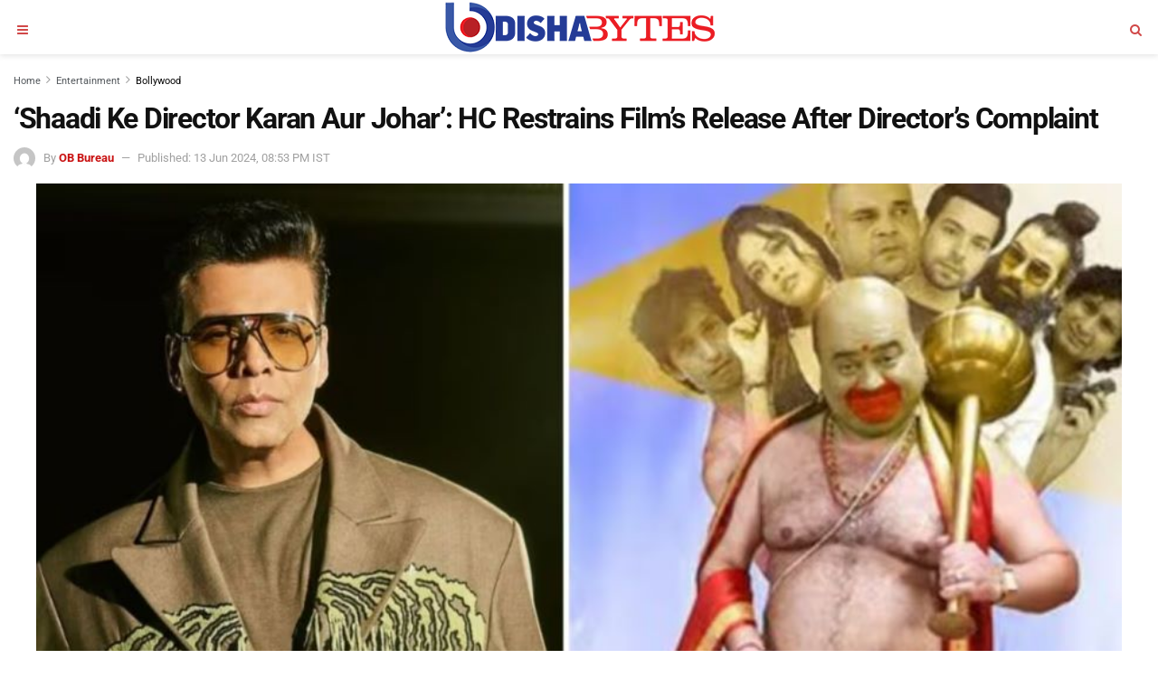

--- FILE ---
content_type: text/html; charset=utf-8
request_url: https://odishabytes.com/shaadi-ke-director-karan-aur-johar-hc-restrains-films-release-after-directors-complaint/amp/
body_size: 14084
content:
<!DOCTYPE html>
<html amp lang="en-US" data-amp-auto-lightbox-disable transformed="self;v=1" i-amphtml-layout="" i-amphtml-no-boilerplate="">
<head><meta charset="utf-8"><meta name="viewport" content="width=device-width,minimum-scale=1"><link rel="preconnect" href="https://cdn.ampproject.org"><style amp-runtime="" i-amphtml-version="012512221826001">html{overflow-x:hidden!important}html.i-amphtml-fie{height:100%!important;width:100%!important}html:not([amp4ads]),html:not([amp4ads]) body{height:auto!important}html:not([amp4ads]) body{margin:0!important}body{-webkit-text-size-adjust:100%;-moz-text-size-adjust:100%;-ms-text-size-adjust:100%;text-size-adjust:100%}html.i-amphtml-singledoc.i-amphtml-embedded{-ms-touch-action:pan-y pinch-zoom;touch-action:pan-y pinch-zoom}html.i-amphtml-fie>body,html.i-amphtml-singledoc>body{overflow:visible!important}html.i-amphtml-fie:not(.i-amphtml-inabox)>body,html.i-amphtml-singledoc:not(.i-amphtml-inabox)>body{position:relative!important}html.i-amphtml-ios-embed-legacy>body{overflow-x:hidden!important;overflow-y:auto!important;position:absolute!important}html.i-amphtml-ios-embed{overflow-y:auto!important;position:static}#i-amphtml-wrapper{overflow-x:hidden!important;overflow-y:auto!important;position:absolute!important;top:0!important;left:0!important;right:0!important;bottom:0!important;margin:0!important;display:block!important}html.i-amphtml-ios-embed.i-amphtml-ios-overscroll,html.i-amphtml-ios-embed.i-amphtml-ios-overscroll>#i-amphtml-wrapper{-webkit-overflow-scrolling:touch!important}#i-amphtml-wrapper>body{position:relative!important;border-top:1px solid transparent!important}#i-amphtml-wrapper+body{visibility:visible}#i-amphtml-wrapper+body .i-amphtml-lightbox-element,#i-amphtml-wrapper+body[i-amphtml-lightbox]{visibility:hidden}#i-amphtml-wrapper+body[i-amphtml-lightbox] .i-amphtml-lightbox-element{visibility:visible}#i-amphtml-wrapper.i-amphtml-scroll-disabled,.i-amphtml-scroll-disabled{overflow-x:hidden!important;overflow-y:hidden!important}amp-instagram{padding:54px 0px 0px!important;background-color:#fff}amp-iframe iframe{box-sizing:border-box!important}[amp-access][amp-access-hide]{display:none}[subscriptions-dialog],body:not(.i-amphtml-subs-ready) [subscriptions-action],body:not(.i-amphtml-subs-ready) [subscriptions-section]{display:none!important}amp-experiment,amp-live-list>[update]{display:none}amp-list[resizable-children]>.i-amphtml-loading-container.amp-hidden{display:none!important}amp-list [fetch-error],amp-list[load-more] [load-more-button],amp-list[load-more] [load-more-end],amp-list[load-more] [load-more-failed],amp-list[load-more] [load-more-loading]{display:none}amp-list[diffable] div[role=list]{display:block}amp-story-page,amp-story[standalone]{min-height:1px!important;display:block!important;height:100%!important;margin:0!important;padding:0!important;overflow:hidden!important;width:100%!important}amp-story[standalone]{background-color:#000!important;position:relative!important}amp-story-page{background-color:#757575}amp-story .amp-active>div,amp-story .i-amphtml-loader-background{display:none!important}amp-story-page:not(:first-of-type):not([distance]):not([active]){transform:translateY(1000vh)!important}amp-autocomplete{position:relative!important;display:inline-block!important}amp-autocomplete>input,amp-autocomplete>textarea{padding:0.5rem;border:1px solid rgba(0,0,0,.33)}.i-amphtml-autocomplete-results,amp-autocomplete>input,amp-autocomplete>textarea{font-size:1rem;line-height:1.5rem}[amp-fx^=fly-in]{visibility:hidden}amp-script[nodom],amp-script[sandboxed]{position:fixed!important;top:0!important;width:1px!important;height:1px!important;overflow:hidden!important;visibility:hidden}
/*# sourceURL=/css/ampdoc.css*/[hidden]{display:none!important}.i-amphtml-element{display:inline-block}.i-amphtml-blurry-placeholder{transition:opacity 0.3s cubic-bezier(0.0,0.0,0.2,1)!important;pointer-events:none}[layout=nodisplay]:not(.i-amphtml-element){display:none!important}.i-amphtml-layout-fixed,[layout=fixed][width][height]:not(.i-amphtml-layout-fixed){display:inline-block;position:relative}.i-amphtml-layout-responsive,[layout=responsive][width][height]:not(.i-amphtml-layout-responsive),[width][height][heights]:not([layout]):not(.i-amphtml-layout-responsive),[width][height][sizes]:not(img):not([layout]):not(.i-amphtml-layout-responsive){display:block;position:relative}.i-amphtml-layout-intrinsic,[layout=intrinsic][width][height]:not(.i-amphtml-layout-intrinsic){display:inline-block;position:relative;max-width:100%}.i-amphtml-layout-intrinsic .i-amphtml-sizer{max-width:100%}.i-amphtml-intrinsic-sizer{max-width:100%;display:block!important}.i-amphtml-layout-container,.i-amphtml-layout-fixed-height,[layout=container],[layout=fixed-height][height]:not(.i-amphtml-layout-fixed-height){display:block;position:relative}.i-amphtml-layout-fill,.i-amphtml-layout-fill.i-amphtml-notbuilt,[layout=fill]:not(.i-amphtml-layout-fill),body noscript>*{display:block;overflow:hidden!important;position:absolute;top:0;left:0;bottom:0;right:0}body noscript>*{position:absolute!important;width:100%;height:100%;z-index:2}body noscript{display:inline!important}.i-amphtml-layout-flex-item,[layout=flex-item]:not(.i-amphtml-layout-flex-item){display:block;position:relative;-ms-flex:1 1 auto;flex:1 1 auto}.i-amphtml-layout-fluid{position:relative}.i-amphtml-layout-size-defined{overflow:hidden!important}.i-amphtml-layout-awaiting-size{position:absolute!important;top:auto!important;bottom:auto!important}i-amphtml-sizer{display:block!important}@supports (aspect-ratio:1/1){i-amphtml-sizer.i-amphtml-disable-ar{display:none!important}}.i-amphtml-blurry-placeholder,.i-amphtml-fill-content{display:block;height:0;max-height:100%;max-width:100%;min-height:100%;min-width:100%;width:0;margin:auto}.i-amphtml-layout-size-defined .i-amphtml-fill-content{position:absolute;top:0;left:0;bottom:0;right:0}.i-amphtml-replaced-content,.i-amphtml-screen-reader{padding:0!important;border:none!important}.i-amphtml-screen-reader{position:fixed!important;top:0px!important;left:0px!important;width:4px!important;height:4px!important;opacity:0!important;overflow:hidden!important;margin:0!important;display:block!important;visibility:visible!important}.i-amphtml-screen-reader~.i-amphtml-screen-reader{left:8px!important}.i-amphtml-screen-reader~.i-amphtml-screen-reader~.i-amphtml-screen-reader{left:12px!important}.i-amphtml-screen-reader~.i-amphtml-screen-reader~.i-amphtml-screen-reader~.i-amphtml-screen-reader{left:16px!important}.i-amphtml-unresolved{position:relative;overflow:hidden!important}.i-amphtml-select-disabled{-webkit-user-select:none!important;-ms-user-select:none!important;user-select:none!important}.i-amphtml-notbuilt,[layout]:not(.i-amphtml-element),[width][height][heights]:not([layout]):not(.i-amphtml-element),[width][height][sizes]:not(img):not([layout]):not(.i-amphtml-element){position:relative;overflow:hidden!important;color:transparent!important}.i-amphtml-notbuilt:not(.i-amphtml-layout-container)>*,[layout]:not([layout=container]):not(.i-amphtml-element)>*,[width][height][heights]:not([layout]):not(.i-amphtml-element)>*,[width][height][sizes]:not([layout]):not(.i-amphtml-element)>*{display:none}amp-img:not(.i-amphtml-element)[i-amphtml-ssr]>img.i-amphtml-fill-content{display:block}.i-amphtml-notbuilt:not(.i-amphtml-layout-container),[layout]:not([layout=container]):not(.i-amphtml-element),[width][height][heights]:not([layout]):not(.i-amphtml-element),[width][height][sizes]:not(img):not([layout]):not(.i-amphtml-element){color:transparent!important;line-height:0!important}.i-amphtml-ghost{visibility:hidden!important}.i-amphtml-element>[placeholder],[layout]:not(.i-amphtml-element)>[placeholder],[width][height][heights]:not([layout]):not(.i-amphtml-element)>[placeholder],[width][height][sizes]:not([layout]):not(.i-amphtml-element)>[placeholder]{display:block;line-height:normal}.i-amphtml-element>[placeholder].amp-hidden,.i-amphtml-element>[placeholder].hidden{visibility:hidden}.i-amphtml-element:not(.amp-notsupported)>[fallback],.i-amphtml-layout-container>[placeholder].amp-hidden,.i-amphtml-layout-container>[placeholder].hidden{display:none}.i-amphtml-layout-size-defined>[fallback],.i-amphtml-layout-size-defined>[placeholder]{position:absolute!important;top:0!important;left:0!important;right:0!important;bottom:0!important;z-index:1}amp-img[i-amphtml-ssr]:not(.i-amphtml-element)>[placeholder]{z-index:auto}.i-amphtml-notbuilt>[placeholder]{display:block!important}.i-amphtml-hidden-by-media-query{display:none!important}.i-amphtml-element-error{background:red!important;color:#fff!important;position:relative!important}.i-amphtml-element-error:before{content:attr(error-message)}i-amp-scroll-container,i-amphtml-scroll-container{position:absolute;top:0;left:0;right:0;bottom:0;display:block}i-amp-scroll-container.amp-active,i-amphtml-scroll-container.amp-active{overflow:auto;-webkit-overflow-scrolling:touch}.i-amphtml-loading-container{display:block!important;pointer-events:none;z-index:1}.i-amphtml-notbuilt>.i-amphtml-loading-container{display:block!important}.i-amphtml-loading-container.amp-hidden{visibility:hidden}.i-amphtml-element>[overflow]{cursor:pointer;position:relative;z-index:2;visibility:hidden;display:initial;line-height:normal}.i-amphtml-layout-size-defined>[overflow]{position:absolute}.i-amphtml-element>[overflow].amp-visible{visibility:visible}template{display:none!important}.amp-border-box,.amp-border-box *,.amp-border-box :after,.amp-border-box :before{box-sizing:border-box}amp-pixel{display:none!important}amp-analytics,amp-auto-ads,amp-story-auto-ads{position:fixed!important;top:0!important;width:1px!important;height:1px!important;overflow:hidden!important;visibility:hidden}amp-story{visibility:hidden!important}html.i-amphtml-fie>amp-analytics{position:initial!important}[visible-when-invalid]:not(.visible),form [submit-error],form [submit-success],form [submitting]{display:none}amp-accordion{display:block!important}@media (min-width:1px){:where(amp-accordion>section)>:first-child{margin:0;background-color:#efefef;padding-right:20px;border:1px solid #dfdfdf}:where(amp-accordion>section)>:last-child{margin:0}}amp-accordion>section{float:none!important}amp-accordion>section>*{float:none!important;display:block!important;overflow:hidden!important;position:relative!important}amp-accordion,amp-accordion>section{margin:0}amp-accordion:not(.i-amphtml-built)>section>:last-child{display:none!important}amp-accordion:not(.i-amphtml-built)>section[expanded]>:last-child{display:block!important}
/*# sourceURL=/css/ampshared.css*/</style><meta name="author" content="OB Bureau"><meta name="twitter:label1" content="Written by"><meta name="twitter:data1" content="OB Bureau"><meta name="twitter:label2" content="Est. reading time"><meta name="twitter:data2" content="2 minutes"><meta name="msapplication-TileImage" content="https://assets.odishabytes.com/wp-content/uploads/2024/12/obfav-min-300x300.jpg"><meta name="robots" content="index, follow, max-image-preview:large, max-snippet:-1, max-video-preview:-1"><meta name="generator" content="AMP Plugin v2.5.5; mode=reader; theme=legacy"><meta name="generator" content="WordPress 6.8.2"><meta property="og:type" content="article"><meta property="og:title" content="‘Shaadi Ke Director Karan Aur Johar’: HC Restrains Film’s Release After Director’s Complaint | OdishaBytes"><meta property="og:description" content="Mumbai: Karan Johar was angry to see his name featuring in the title of a film – ‘Shaadi Ke Director Karan Aur Johar’. So much so that he moved Bombay High Court for justice. On Thursday, Johar breathed a sigh…"><meta property="og:url" content="https://odishabytes.com/shaadi-ke-director-karan-aur-johar-hc-restrains-films-release-after-directors-complaint/amp/"><meta property="og:image" content="https://assets.odishabytes.com/wp-content/uploads/2024/06/Karan-Johar-titled-film.jpg"><meta property="og:site_name" content="OdishaBytes"><meta name="twitter:card" content="summary_large_image"><meta name="twitter:title" content="‘Shaadi Ke Director Karan Aur Johar’: HC Restrains Film’s Release After Director’s Complaint | OdishaBytes"><meta name="twitter:description" content="Mumbai: Karan Johar was angry to see his name featuring in the title of a film – ‘Shaadi Ke Director Karan Aur Johar’. So much so that he moved Bombay High Court for justice. On Thursday, Johar breathed a sigh…"><meta name="twitter:image" content="https://assets.odishabytes.com/wp-content/uploads/2024/06/Karan-Johar-titled-film.jpg"><link rel="preconnect" href="https://assets.odishabytes.com" crossorigin><link rel="dns-prefetch" href="//assets.odishabytes.com"><link rel="preload" href="https://assets.odishabytes.com/wp-includes/css/dist/block-library/style.min.css" as="style"><link rel="preload" href="https://assets.odishabytes.com/wp-includes/css/dist/block-library/theme.min.css" as="style"><link rel="preload" href="https://assets.odishabytes.com/wp-includes/css/classic-themes.min.css" as="style"><link rel="preload" href="https://assets.odishabytes.com/wp-content/plugins/amp/assets/css/amp-default.css" as="style"><link rel="preload" as="image" href="https://assets.odishabytes.com/wp-content/uploads/2024/06/Karan-Johar-titled-film.jpg" imagesrcset="https://assets.odishabytes.com/wp-content/uploads/2024/06/Karan-Johar-titled-film.jpg 920w, https://assets.odishabytes.com/wp-content/uploads/2024/06/Karan-Johar-titled-film-300x225.jpg 300w, https://assets.odishabytes.com/wp-content/uploads/2024/06/Karan-Johar-titled-film-768x577.jpg 768w, https://assets.odishabytes.com/wp-content/uploads/2024/06/Karan-Johar-titled-film-86x64.jpg 86w" imagesizes="(max-width: 768px) 100vw, 1200px" fetchpriority="high"><link rel="preload" href="https://assets.odishabytes.com/fonts/amp/roboto-v49-latin-400.woff2" as="font" crossorigin=""><link rel="preload" href="https://assets.odishabytes.com/fonts/amp/roboto-v49-latin-500.woff2" as="font" crossorigin=""><link rel="preload" href="https://assets.odishabytes.com/fonts/amp/roboto-v49-latin-700.woff2" as="font" crossorigin=""><link rel="preload" href="https://assets.odishabytes.com/fonts/fa/4.7.0/fontawesome-webfont.woff2?v=4.7.0" as="font" crossorigin=""><script async="" src="https://cdn.ampproject.org/v0.mjs" type="module" crossorigin="anonymous"></script><script async nomodule src="https://cdn.ampproject.org/v0.js" crossorigin="anonymous"></script><script async custom-element="amp-ad" src="https://cdn.ampproject.org/v0/amp-ad-0.1.mjs" type="module" crossorigin="anonymous"></script><script async nomodule src="https://cdn.ampproject.org/v0/amp-ad-0.1.js" crossorigin="anonymous" custom-element="amp-ad"></script><script custom-element="amp-analytics" src="https://cdn.ampproject.org/v0/amp-analytics-0.1.mjs" async type="module" crossorigin="anonymous"></script><script async nomodule src="https://cdn.ampproject.org/v0/amp-analytics-0.1.js" crossorigin="anonymous" custom-element="amp-analytics"></script><script async custom-element="amp-auto-ads" src="https://cdn.ampproject.org/v0/amp-auto-ads-0.1.mjs" type="module" crossorigin="anonymous"></script><script async nomodule src="https://cdn.ampproject.org/v0/amp-auto-ads-0.1.js" crossorigin="anonymous" custom-element="amp-auto-ads"></script><script custom-element="amp-form" src="https://cdn.ampproject.org/v0/amp-form-0.1.mjs" async type="module" crossorigin="anonymous"></script><script async nomodule src="https://cdn.ampproject.org/v0/amp-form-0.1.js" crossorigin="anonymous" custom-element="amp-form"></script><script custom-element="amp-sidebar" src="https://cdn.ampproject.org/v0/amp-sidebar-0.1.mjs" async type="module" crossorigin="anonymous"></script><script async nomodule src="https://cdn.ampproject.org/v0/amp-sidebar-0.1.js" crossorigin="anonymous" custom-element="amp-sidebar"></script><link rel="icon" href="https://assets.odishabytes.com/wp-content/uploads/2024/12/obfav-min-75x75.jpg" sizes="32x32"><link rel="icon" href="https://assets.odishabytes.com/wp-content/uploads/2024/12/obfav-min-300x300.jpg" sizes="192x192"><style amp-custom="">#amp-mobile-version-switcher{left:0;position:absolute;width:100%;z-index:100}#amp-mobile-version-switcher>a{background-color:#444;border:0;color:#eaeaea;display:block;font-family:-apple-system,BlinkMacSystemFont,Segoe UI,Roboto,Oxygen-Sans,Ubuntu,Cantarell,Helvetica Neue,sans-serif;font-size:16px;font-weight:600;padding:15px 0;text-align:center;-webkit-text-decoration:none;text-decoration:none}#amp-mobile-version-switcher>a:active,#amp-mobile-version-switcher>a:focus,#amp-mobile-version-switcher>a:hover{-webkit-text-decoration:underline;text-decoration:underline}:where(.wp-block-button__link){border-radius:9999px;box-shadow:none;padding:calc(.667em + 2px) calc(1.333em + 2px);text-decoration:none}:root :where(.wp-block-button .wp-block-button__link.is-style-outline),:root :where(.wp-block-button.is-style-outline>.wp-block-button__link){border:2px solid;padding:.667em 1.333em}:root :where(.wp-block-button .wp-block-button__link.is-style-outline:not(.has-text-color)),:root :where(.wp-block-button.is-style-outline>.wp-block-button__link:not(.has-text-color)){color:currentColor}:root :where(.wp-block-button .wp-block-button__link.is-style-outline:not(.has-background)),:root :where(.wp-block-button.is-style-outline>.wp-block-button__link:not(.has-background)){background-color:initial;background-image:none}:where(.wp-block-columns){margin-bottom:1.75em}:where(.wp-block-columns.has-background){padding:1.25em 2.375em}:where(.wp-block-post-comments input[type=submit]){border:none}:where(.wp-block-cover-image:not(.has-text-color)),:where(.wp-block-cover:not(.has-text-color)){color:#fff}:where(.wp-block-cover-image.is-light:not(.has-text-color)),:where(.wp-block-cover.is-light:not(.has-text-color)){color:#000}:root :where(.wp-block-cover h1:not(.has-text-color)),:root :where(.wp-block-cover h2:not(.has-text-color)),:root :where(.wp-block-cover h3:not(.has-text-color)),:root :where(.wp-block-cover h4:not(.has-text-color)),:root :where(.wp-block-cover h5:not(.has-text-color)),:root :where(.wp-block-cover h6:not(.has-text-color)),:root :where(.wp-block-cover p:not(.has-text-color)){color:inherit}:where(.wp-block-file){margin-bottom:1.5em}:where(.wp-block-file__button){border-radius:2em;display:inline-block;padding:.5em 1em}:where(.wp-block-file__button):is(a):active,:where(.wp-block-file__button):is(a):focus,:where(.wp-block-file__button):is(a):hover,:where(.wp-block-file__button):is(a):visited{box-shadow:none;color:#fff;opacity:.85;text-decoration:none}:where(.wp-block-group.wp-block-group-is-layout-constrained){position:relative}@keyframes show-content-image{0%{visibility:hidden}99%{visibility:hidden}to{visibility:visible}}@keyframes turn-on-visibility{0%{opacity:0}to{opacity:1}}@keyframes turn-off-visibility{0%{opacity:1;visibility:visible}99%{opacity:0;visibility:visible}to{opacity:0;visibility:hidden}}@keyframes lightbox-zoom-in{0%{transform:translate(calc(( -100vw + var(--wp--lightbox-scrollbar-width) ) / 2 + var(--wp--lightbox-initial-left-position)),calc(-50vh + var(--wp--lightbox-initial-top-position))) scale(var(--wp--lightbox-scale))}to{transform:translate(-50%,-50%) scale(1)}}@keyframes lightbox-zoom-out{0%{transform:translate(-50%,-50%) scale(1);visibility:visible}99%{visibility:visible}to{transform:translate(calc(( -100vw + var(--wp--lightbox-scrollbar-width) ) / 2 + var(--wp--lightbox-initial-left-position)),calc(-50vh + var(--wp--lightbox-initial-top-position))) scale(var(--wp--lightbox-scale));visibility:hidden}}:where(.wp-block-latest-comments:not([data-amp-original-style*=line-height] .wp-block-latest-comments__comment)){line-height:1.1}:where(.wp-block-latest-comments:not([data-amp-original-style*=line-height] .wp-block-latest-comments__comment-excerpt p)){line-height:1.8}:root :where(.wp-block-latest-posts.is-grid){padding:0}:root :where(.wp-block-latest-posts.wp-block-latest-posts__list){padding-left:0}ul{box-sizing:border-box}:root :where(.wp-block-list.has-background){padding:1.25em 2.375em}:where(.wp-block-navigation.has-background .wp-block-navigation-item a:not(.wp-element-button)),:where(.wp-block-navigation.has-background .wp-block-navigation-submenu a:not(.wp-element-button)){padding:.5em 1em}:where(.wp-block-navigation .wp-block-navigation__submenu-container .wp-block-navigation-item a:not(.wp-element-button)),:where(.wp-block-navigation .wp-block-navigation__submenu-container .wp-block-navigation-submenu a:not(.wp-element-button)),:where(.wp-block-navigation .wp-block-navigation__submenu-container .wp-block-navigation-submenu button.wp-block-navigation-item__content),:where(.wp-block-navigation .wp-block-navigation__submenu-container .wp-block-pages-list__item button.wp-block-navigation-item__content){padding:.5em 1em}@keyframes overlay-menu__fade-in-animation{0%{opacity:0;transform:translateY(.5em)}to{opacity:1;transform:translateY(0)}}:root :where(p.has-background){padding:1.25em 2.375em}:where(p.has-text-color:not(.has-link-color)) a{color:inherit}:where(.wp-block-post-comments-form) input:not([type=submit]){border:1px solid #949494;font-family:inherit;font-size:1em}:where(.wp-block-post-comments-form) input:where(:not([type=submit]):not([type=checkbox])){padding:calc(.667em + 2px)}:where(.wp-block-post-excerpt){box-sizing:border-box;margin-bottom:var(--wp--style--block-gap);margin-top:var(--wp--style--block-gap)}:where(.wp-block-preformatted.has-background){padding:1.25em 2.375em}:where(.wp-block-search__button){border:1px solid #ccc;padding:6px 10px}:where(.wp-block-search__input){font-family:inherit;font-size:inherit;font-style:inherit;font-weight:inherit;letter-spacing:inherit;line-height:inherit;text-transform:inherit}:where(.wp-block-search__button-inside .wp-block-search__inside-wrapper){border:1px solid #949494;box-sizing:border-box;padding:4px}:where(.wp-block-search__button-inside .wp-block-search__inside-wrapper) :where(.wp-block-search__button){padding:4px 8px}:root :where(.wp-block-separator.is-style-dots){height:auto;line-height:1;text-align:center}:root :where(.wp-block-separator.is-style-dots):before{color:currentColor;content:"···";font-family:serif;font-size:1.5em;letter-spacing:2em;padding-left:2em}:root :where(.wp-block-site-logo.is-style-rounded){border-radius:9999px}:root :where(.wp-block-social-links .wp-social-link a){padding:.25em}:root :where(.wp-block-social-links.is-style-logos-only .wp-social-link a){padding:0}:root :where(.wp-block-social-links.is-style-pill-shape .wp-social-link a){padding-left:.66667em;padding-right:.66667em}:root :where(.wp-block-tag-cloud.is-style-outline){display:flex;flex-wrap:wrap;gap:1ch}:root :where(.wp-block-tag-cloud.is-style-outline a){border:1px solid;margin-right:0;padding:1ch 2ch}:root :where(.wp-block-tag-cloud.is-style-outline a):not(#_#_#_#_#_#_#_#_){font-size:unset;text-decoration:none}:root :where(.wp-block-table-of-contents){box-sizing:border-box}:where(.wp-block-term-description){box-sizing:border-box;margin-bottom:var(--wp--style--block-gap);margin-top:var(--wp--style--block-gap)}:where(pre.wp-block-verse){font-family:inherit}:root{--wp--preset--font-size--normal:16px;--wp--preset--font-size--huge:42px}.screen-reader-text{border:0;clip:rect(1px,1px,1px,1px);clip-path:inset(50%);height:1px;margin:-1px;overflow:hidden;padding:0;position:absolute;width:1px}.screen-reader-text:not(#_#_#_#_#_#_#_){word-wrap:normal}.screen-reader-text:focus{background-color:#ddd;clip-path:none;color:#444;display:block;font-size:1em;height:auto;left:5px;line-height:normal;padding:15px 23px 14px;text-decoration:none;top:5px;width:auto;z-index:100000}.screen-reader-text:focus:not(#_#_#_#_#_#_#_){clip:auto}html :where(.has-border-color){border-style:solid}html :where([data-amp-original-style*=border-top-color]){border-top-style:solid}html :where([data-amp-original-style*=border-right-color]){border-right-style:solid}html :where([data-amp-original-style*=border-bottom-color]){border-bottom-style:solid}html :where([data-amp-original-style*=border-left-color]){border-left-style:solid}html :where([data-amp-original-style*=border-width]){border-style:solid}html :where([data-amp-original-style*=border-top-width]){border-top-style:solid}html :where([data-amp-original-style*=border-right-width]){border-right-style:solid}html :where([data-amp-original-style*=border-bottom-width]){border-bottom-style:solid}html :where([data-amp-original-style*=border-left-width]){border-left-style:solid}html :where(amp-img[class*=wp-image-]),html :where(amp-anim[class*=wp-image-]){height:auto;max-width:100%}:where(figure){margin:0 0 1em}html :where(.is-position-sticky){--wp-admin--admin-bar--position-offset:var(--wp-admin--admin-bar--height,0px)}@media screen and (max-width:600px){html :where(.is-position-sticky){--wp-admin--admin-bar--position-offset:0px}}:root :where(.wp-block-image figcaption){color:#555;font-size:13px;text-align:center}:where(.wp-block-group.has-background){padding:1.25em 2.375em}:root :where(.wp-block-template-part.has-background){margin-bottom:0;margin-top:0;padding:1.25em 2.375em}amp-img img,amp-img noscript{image-rendering:inherit;object-fit:inherit;object-position:inherit}.clearfix:before,.clearfix:after{content:" ";display:table}.clearfix:after{clear:both}body,html{height:100%;margin:0}body{background-color:#fff;color:#323232;font-family:-apple-system,BlinkMacSystemFont,"Segoe UI","Roboto","Oxygen-Sans","Ubuntu","Cantarell","Helvetica Neue",sans-serif;font-size:14px;line-height:1.7857142857143em;text-rendering:optimizeLegibility;-webkit-font-smoothing:antialiased;-moz-osx-font-smoothing:grayscale}h1,h2,h3,.amp-wp-title{color:#111}body,input,.btn{font-family:Roboto}.amp-wp-article-content p{font-family:Droid Serif}.amp-wp-title{font-family:Roboto}::-moz-selection{background:#fde69a;color:#212121;text-shadow:none}::-webkit-selection{background:#fde69a;color:#212121;text-shadow:none}::selection{background:#fde69a;color:#212121;text-shadow:none}p,ul,figure{margin:0 0 1em;padding:0}a,a:visited{text-decoration:none}a:hover,a:active,a:focus{color:#212121}a,a:visited,#breadcrumbs a:hover,.amp-related-content h3 a:hover,.amp-related-content h3 a:focus{color:#c91212}.amp-wp-header{text-align:center;background-color:#fff;height:60px;box-shadow:0 2px 6px rgba(0,0,0,.1)}.amp-wp-header.dark{background-color:#212121}.amp-wp-header .jeg_mobile_logo{display:flex;align-items:center;justify-content:center;flex:1 0 0%;background-image:url("https://assets.odishabytes.com/wp-content/uploads/2024/12/Odisha-Byyes-Logo.png")}@media only screen and (-webkit-min-device-pixel-ratio: 2),
only screen and (     -o-min-device-pixel-ratio: 2/1),
only screen and (        min-device-pixel-ratio: 2),
only screen and (                min-resolution: 192dpi),
only screen and (                min-resolution: 2dppx){.amp-wp-header .jeg_mobile_logo{background-image:url("https://assets.odishabytes.com/wp-content/uploads/2024/12/Odisha-Byyes-Logo.png");background-size:auto 28.5px}}.amp-wp-header,.amp-wp-header.dark{background-color:rgba(255,255,255,1)}.amp-wp-header div{color:#fff;font-size:1em;font-weight:400;margin:0 auto;position:relative;display:flex;flex-wrap:wrap;flex-direction:row;width:100%;height:100%}.amp-wp-header a{text-align:center;width:100%;height:100%;display:block;background-position:center center;background-repeat:no-repeat}.amp-wp-article{color:#333;font-size:16px;line-height:1.625em;margin:22px auto 30px;padding:0 15px;max-width:840px;overflow-wrap:break-word;word-wrap:break-word}.amp-wp-breadcrumb{margin:-5px auto 10px;font-size:11px;color:#a0a0a0}#breadcrumbs a{color:#53585c}#breadcrumbs .fa{padding:0 3px}#breadcrumbs .breadcrumb_last_link a{color:#a0a0a0}.amp-wp-article-header{margin-bottom:15px}.amp-wp-title{display:block;width:100%;font-size:32px;font-weight:bold;line-height:1.15;margin:0 0 .4em;letter-spacing:-.04em}.amp-wp-meta{color:#a0a0a0;list-style:none;font-size:smaller}.amp-wp-meta li{display:inline-block;line-height:1}.amp-wp-byline amp-img,.amp-wp-byline .amp-wp-author{display:inline-block}.amp-wp-author a{font-weight:bold}.amp-wp-byline amp-img{border-radius:100%;position:relative;margin-right:6px;vertical-align:middle}.amp-wp-posted-on{margin-left:5px}.amp-wp-posted-on:before{content:"—";margin-right:5px}.amp-wp-article-featured-image amp-img{margin:0 auto}.jeg_share_amp_container{margin:0 0 15px}.jeg_sharelist{float:none;display:-webkit-flex;display:-ms-flexbox;display:flex;-webkit-flex-wrap:wrap;-ms-flex-wrap:wrap;flex-wrap:wrap;-webkit-align-items:flex-start;-ms-flex-align:start;align-items:flex-start}.jeg_share_button a{display:-webkit-flex;display:-ms-flexbox;display:flex;-webkit-flex:1;-ms-flex:1;flex:1;-webkit-justify-content:center;-ms-flex-pack:center;justify-content:center;-webkit-backface-visibility:hidden;backface-visibility:hidden}.jeg_share_button a{float:left;width:auto;height:32px;line-height:32px;white-space:nowrap;padding:0 10px;color:#fff;background:#212121;margin:0 5px 5px 0;border-radius:3px;text-align:center;-webkit-transition:.2s;-o-transition:.2s;transition:.2s}.jeg_share_button a:last-child{margin-right:0}.jeg_share_button a:hover{opacity:.75}.jeg_share_button a > span{display:none}.jeg_share_button .fa{font-size:16px;line-height:inherit}.jeg_share_button .jeg_btn-facebook{background:#45629f}.jeg_share_button a svg{position:relative;top:2px;fill:#fff}.jeg_share_button .jeg_btn-twitter{background:#000}.fa-twitter:before{content:none}.amp-wp-article-content{color:#323232}.amp-wp-article-content ul{margin:0 0 1.5em 1.5em}.amp-wp-article-content li{margin-bottom:.5em}.amp-wp-article-content ul{list-style:square}.amp-wp-article-content amp-img{margin:0 auto 15px}.amp-wp-article-content .wp-caption amp-img{margin-bottom:0px}.amp-wp-article-content h1,.amp-wp-article-content h2,.amp-wp-article-content h3{font-weight:500}.wp-caption{max-width:100%;box-sizing:border-box}.wp-caption a{color:#a0a0a0;text-decoration:underline}.amp-wp-meta-taxonomy{display:block;list-style:none;margin:20px 0;border-bottom:2px solid #eee}.amp-wp-meta-taxonomy span{font-weight:bold}.amp-wp-tax-category{font-size:smaller;line-height:1.4em;margin:0 0 1em}.amp-related-wrapper h2{font-size:16px;font-weight:bold;margin-bottom:10px}.amp-related-content{margin-bottom:15px;overflow:hidden}.amp-related-content amp-img{float:left;width:100px}.amp-related-text{margin-left:100px;padding-left:15px}.amp-related-content h3{font-size:14px;font-weight:500;line-height:1.4em;margin:0 0 5px}.amp-related-content h3 a{color:#212121}.amp-related-content .amp-related-meta{color:#a0a0a0;font-size:10px;line-height:normal;text-transform:uppercase}.amp-related-date{margin-left:5px}.amp-related-date:before{content:"—";margin-right:5px}.amp-wp-footer{background:#f5f5f5;color:#999;text-align:center}.amp-wp-footer .amp-wp-footer-inner{margin:0 auto;padding:15px;position:relative}.amp-wp-footer h2{font-size:1em;line-height:1.375em;margin:0 0 .5em}.amp-wp-footer .back-to-top{font-size:11px;text-transform:uppercase;letter-spacing:1px}.amp-wp-footer p{font-size:12px;line-height:1.5em;margin:1em 2em .6em}.amp-wp-footer a{color:#53585c;text-decoration:none}.amp-wp-social-footer a:not(:last-child){margin-right:.8em}.toggle_btn,.amp-wp-header .jeg_search_toggle{color:#212121;background:transparent;font-size:24px;flex:0 1 50px;width:50px;height:60px;line-height:60px;text-align:center;border:none;padding:0;outline:0}.dark .toggle_btn,.dark.amp-wp-header .jeg_search_toggle{color:#fff}.toggle_btn,.amp-wp-header .jeg_search_toggle,.dark .toggle_btn,.dark.amp-wp-header .jeg_search_toggle{color:rgba(209,72,72,1)}.amp-wp-header .jeg_search_toggle{left:auto;right:0}#sidebar{background-color:#fff;width:100%;max-width:320px}#sidebar > div:nth-child(3){display:none}.jeg_mobile_wrapper{height:100%;overflow-x:hidden;overflow-y:auto}.jeg_mobile_wrapper .nav_wrap{min-height:100%;display:flex;flex-direction:column;position:relative}.jeg_mobile_wrapper .nav_wrap:before{content:"";position:absolute;top:0;left:0;right:0;bottom:0;min-height:100%;z-index:-1}.jeg_mobile_wrapper .item_main{flex:1}.jeg_mobile_wrapper .item_bottom{-webkit-box-pack:end;-ms-flex-pack:end;justify-content:flex-end}.jeg_aside_item{display:block;padding:20px;border-bottom:1px solid #eee}.item_bottom .jeg_aside_item{padding:10px 20px;border-bottom:0}.item_bottom .jeg_aside_item:first-child{padding-top:20px}.item_bottom .jeg_aside_item:last-child{padding-bottom:20px}.jeg_aside_item:last-child{border-bottom:0}.jeg_aside_item:after{content:"";display:table;clear:both}.jeg_mobile_menu li a{color:#212121;margin-bottom:15px;display:block;font-size:18px;line-height:1.444em;font-weight:bold;position:relative}.jeg_mobile_menu li a:hover{color:#f70d28}.jeg_mobile_menu,.jeg_mobile_menu ul{list-style:none;margin:0px}.jeg_mobile_menu ul{padding-bottom:10px;padding-left:20px}.jeg_mobile_menu ul li a{color:#757575;font-size:15px;font-weight:normal;margin-bottom:12px;padding-bottom:5px;border-bottom:1px solid #eee}.jeg_mobile_wrapper .socials_widget{display:-webkit-box;display:-ms-flexbox;display:flex}.jeg_mobile_wrapper .socials_widget a{margin-bottom:0;display:block}.jeg_search_wrapper .jeg_search_input{width:100%;vertical-align:middle;height:40px;padding:.5em 30px .5em 14px;box-sizing:border-box}.jeg_mobile_wrapper .jeg_search_result{width:100%;border-left:0;border-right:0;right:0}.jeg_aside_copyright{font-size:11px;color:#757575;letter-spacing:.5px}.jeg_aside_copyright a{color:inherit;border-bottom:1px solid #aaa}.jeg_aside_copyright p{margin-bottom:1.2em}.jeg_aside_copyright p:last-child{margin-bottom:0}.socials_widget a{display:inline-block;margin:0 10px 10px 0;text-decoration:none}.socials_widget a:last-child{margin-right:0}.socials_widget a .fa{font-size:1em;display:inline-block;width:38px;line-height:36px;white-space:nowrap;color:#fff;text-align:center;-webkit-transition:all .2s ease-in-out;-o-transition:all .2s ease-in-out;transition:all .2s ease-in-out}.socials_widget.circle a .fa{border-radius:100%}.socials_widget .jeg_rss .fa{background:#ff6f00}.socials_widget .jeg_facebook .fa{background:#45629f}.socials_widget .jeg_twitter .fa{background:#000}.socials_widget .jeg_reddit .fa{background:#ff4500}.socials_widget .jeg_youtube .fa{background:#c61d23}.jeg_search_wrapper{position:relative}.jeg_search_wrapper .jeg_search_form{display:block;position:relative;line-height:normal;min-width:60%}.jeg_search_no_expand .jeg_search_toggle{display:none}.jeg_mobile_wrapper .jeg_search_result{width:100%;border-left:0;border-right:0;right:0}.jeg_search_hide{display:none}.jeg_mobile_wrapper .jeg_search_no_expand .jeg_search_input{box-shadow:inset 0 2px 2px rgba(0,0,0,.05)}.jeg_mobile_wrapper .jeg_search_result{width:100%;border-left:0;border-right:0;right:0}.jeg_search_no_expand.round .jeg_search_input{border-radius:33px;padding:.5em 15px}.jeg_search_no_expand.round .jeg_search_button{padding-right:12px}input:not([type="submit"]){display:inline-block;background:#fff;border:1px solid #e0e0e0;border-radius:0;padding:7px 14px;height:40px;outline:none;font-size:14px;font-weight:300;margin:0;width:100%;max-width:100%;-webkit-transition:all .2s ease;transition:.25s ease;box-shadow:none}input[type="submit"],.btn{border:none;background:#f70d28;color:#fff;padding:0 20px;line-height:40px;height:40px;display:inline-block;cursor:pointer;text-transform:uppercase;font-size:13px;font-weight:bold;letter-spacing:2px;outline:0;-webkit-appearance:none;-webkit-transition:.3s ease;transition:.3s ease}.jeg_search_wrapper .jeg_search_button{color:#212121;background:transparent;border:0;font-size:14px;outline:none;cursor:pointer;position:absolute;height:auto;min-height:unset;top:0;bottom:0;right:0;padding:0 10px;transition:none}.dark .jeg_mobile_wrapper{background-color:#212121;color:#f5f5f5}.dark .jeg_mobile_wrapper .jeg_search_result{background:rgba(0,0,0,.9);color:#f5f5f5;border:0}.dark .jeg_aside_copyright,.dark .jeg_mobile_menu li a,.dark .jeg_mobile_wrapper .jeg_search_result a,.dark .jeg_mobile_wrapper .jeg_search_result .search-link{color:#f5f5f5}.dark .jeg_aside_copyright a{border-color:rgba(255,255,255,.8)}.dark .jeg_aside_item,.dark .jeg_mobile_menu ul li a,.dark .jeg_search_result.with_result .search-all-button{border-color:rgba(255,255,255,.15)}.dark .jeg_mobile_menu ul li a{color:rgba(255,255,255,.5)}.dark .jeg_mobile_wrapper .jeg_search_no_expand .jeg_search_input{background:rgba(255,255,255,.1);border:0}.dark .jeg_mobile_wrapper .jeg_search_no_expand .jeg_search_button,.dark .jeg_mobile_wrapper .jeg_search_no_expand .jeg_search_input{color:#fafafa}.dark .jeg_mobile_wrapper .jeg_search_no_expand .jeg_search_input::-webkit-input-placeholder{color:rgba(255,255,255,.75)}.dark .jeg_mobile_wrapper .jeg_search_no_expand .jeg_search_input:-moz-placeholder{color:rgba(255,255,255,.75)}.dark .jeg_mobile_wrapper .jeg_search_no_expand .jeg_search_input::-moz-placeholder{color:rgba(255,255,255,.75)}.dark .jeg_mobile_wrapper .jeg_search_no_expand .jeg_search_input:-ms-input-placeholder{color:rgba(255,255,255,.75)}@media only screen and (max-width: 320px){#sidebar{max-width:275px}}.amp-wp-social-footer a .jeg-icon svg{height:14px}@font-face{font-family:"Roboto";font-style:normal;font-weight:400;font-display:swap;src:url("https://assets.odishabytes.com/fonts/amp/roboto-v49-latin-400.woff2") format("woff2")}@font-face{font-family:"Roboto";font-style:normal;font-weight:500;font-display:swap;src:url("https://assets.odishabytes.com/fonts/amp/roboto-v49-latin-500.woff2") format("woff2")}@font-face{font-family:"Roboto";font-style:normal;font-weight:700;font-display:swap;src:url("https://assets.odishabytes.com/fonts/amp/roboto-v49-latin-700.woff2") format("woff2")}.amp-wp-meta{list-style:none;font-size:smaller}.amp-wp-meta:not(#_#_#_#_#_#_#_){color:#000}.amp-related-content .amp-related-meta{font-size:10px;line-height:normal;text-transform:uppercase}.amp-related-content .amp-related-meta:not(#_#_#_#_#_#_#_){color:#000}.amp-wp-footer{background:#f5f5f5;text-align:center}.amp-wp-footer:not(#_#_#_#_#_#_#_){color:#000}#breadcrumbs .breadcrumb_last_link a{color:#000}body,.amp-wp-article,.amp-wp-meta,.amp-wp-byline,.amp-wp-footer,h1,h2,h3,.amp-wp-title{font-family:"Roboto",system-ui,-apple-system,"Segoe UI",Helvetica,Arial,sans-serif}h1,h2,h3,.amp-wp-title{font-weight:700}@font-face{font-family:"FontAwesome";src:url("https://assets.odishabytes.com/fonts/fa/4.7.0/fontawesome-webfont.woff2?v=4.7.0") format("woff2");font-weight:normal;font-style:normal;font-display:swap}.fa{display:inline-block;font:normal normal normal 14px/1 FontAwesome;-webkit-font-smoothing:antialiased;-moz-osx-font-smoothing:grayscale;text-rendering:auto}.fa-bars:before{content:""}.fa-search:before{content:""}.fa-facebook:before{content:""}.fa-facebook-official:before{content:""}.fa-twitter:before{content:""}.fa-youtube-play:before{content:"16a"}.fa-rss:before{content:""}.fa-angle-right:before{content:""}.nfr-hero-wrap amp-img{position:relative;display:block}.nfr-hero-wrap amp-img > .nfr-amp-ph-div[placeholder]{position:absolute;inset:0;background:url("https://assets.odishabytes.com/wp-content/uploads/odishabytes-logo-25.svg") no-repeat center;background-size:contain;background-color:#f3f3f3}.nfr-hero-wrap amp-img[id^="i-amp-"]:not(#_#_#_#_#_#_#_#_){width:auto}.amp-wp-article{max-width:100vw;width:100vw;box-sizing:border-box}html,body{font-family:-apple-system,BlinkMacSystemFont,"Segoe UI",Roboto,Oxygen-Sans,Ubuntu,Cantarell,"Helvetica Neue",Arial,sans-serif}@font-face{font-family:"FontAwesome";src:url("https://assets.odishabytes.com/fonts/fa/4.7.0/fontawesome-webfont.woff2?v=4.7.0") format("woff2");font-weight:400;font-style:normal;font-display:swap}.fa{display:inline-block;font:normal normal normal 14px/1 FontAwesome;text-rendering:auto;-webkit-font-smoothing:antialiased;-moz-osx-font-smoothing:grayscale}.fa-bars:before{content:""}.fa-search:before{content:""}.fa-angle-right:before{content:""}.fa-facebook:before{content:""}.fa-twitter:before{content:""}.amp-wp-cfb3bd0:not(#_#_#_#_#_){position:relative;display:block;overflow:hidden}#i-amp-0{width:1200px}@media (max-width: 768px){#i-amp-0{width:100vw}}

/*# sourceURL=amp-custom.css */</style><link rel="canonical" href="https://odishabytes.com/shaadi-ke-director-karan-aur-johar-hc-restrains-films-release-after-directors-complaint/"><link rel="apple-touch-icon" href="https://assets.odishabytes.com/wp-content/uploads/2024/12/obfav-min-300x300.jpg"><script type="application/ld+json">{"@context":"https://schema.org","@graph":[{"@type":"NewsMediaOrganization","@id":"https://odishabytes.com/#organization","name":"OdishaBytes","logo":{"@type":"ImageObject","url":"https://assets.odishabytes.com/wp-content/uploads/2024/12/obfav-min.jpg","width":512,"height":512}},{"@type":"WebSite","@id":"https://odishabytes.com/#website","url":"https://odishabytes.com/","name":"OdishaBytes","inLanguage":"en-US","publisher":{"@id":"https://odishabytes.com/#organization"},"potentialAction":{"@type":"SearchAction","target":"https://odishabytes.com/?s={search_term_string}","query-input":"required name=search_term_string"}},{"@type":"WebPage","@id":"https://odishabytes.com/shaadi-ke-director-karan-aur-johar-hc-restrains-films-release-after-directors-complaint/#webpage","url":"https://odishabytes.com/shaadi-ke-director-karan-aur-johar-hc-restrains-films-release-after-directors-complaint/","name":"‘Shaadi Ke Director Karan Aur Johar’: HC Restrains Film’s Release After Director’s Complaint","isPartOf":{"@id":"https://odishabytes.com/#website"},"inLanguage":"en-US","description":"Mumbai: Karan Johar was angry to see his name featuring in the title of a film – ‘Shaadi Ke Director Karan Aur Johar’. So much so that he moved Bombay High Court for justice. On Thursday, Johar breathed a sigh…","datePublished":"2024-06-13T15:23:00+00:00","dateModified":"2024-06-13T15:23:00+00:00","breadcrumb":{"@id":"https://odishabytes.com/shaadi-ke-director-karan-aur-johar-hc-restrains-films-release-after-directors-complaint/#breadcrumbs"},"primaryImageOfPage":{"@type":"ImageObject","url":"https://assets.odishabytes.com/wp-content/uploads/2024/06/Karan-Johar-titled-film.jpg","width":920,"height":691}},{"@type":"BreadcrumbList","@id":"https://odishabytes.com/shaadi-ke-director-karan-aur-johar-hc-restrains-films-release-after-directors-complaint/#breadcrumbs","itemListElement":[{"@type":"ListItem","position":1,"name":"OdishaBytes","item":"https://odishabytes.com/"},{"@type":"ListItem","position":2,"name":"Bollywood","item":"https://odishabytes.com/category/entertainment/bollywood/"},{"@type":"ListItem","position":3,"name":"‘Shaadi Ke Director Karan Aur Johar’: HC Restrains Film’s Release After Director’s Complaint","item":"https://odishabytes.com/shaadi-ke-director-karan-aur-johar-hc-restrains-films-release-after-directors-complaint/"}]},{"@type":"NewsArticle","@id":"https://odishabytes.com/shaadi-ke-director-karan-aur-johar-hc-restrains-films-release-after-directors-complaint/#newsarticle","mainEntityOfPage":{"@id":"https://odishabytes.com/shaadi-ke-director-karan-aur-johar-hc-restrains-films-release-after-directors-complaint/#webpage"},"headline":"‘Shaadi Ke Director Karan Aur Johar’: HC Restrains Film’s Release After Director’s Complaint","inLanguage":"en-US","datePublished":"2024-06-13T15:23:00+00:00","dateModified":"2024-06-13T15:23:00+00:00","isAccessibleForFree":true,"wordCount":349,"author":[{"@type":"Person","name":"OB Bureau","url":"https://odishabytes.com/author/bureauob/"}],"publisher":{"@id":"https://odishabytes.com/#organization"},"articleSection":"Bollywood","articleBody":"Mumbai: Karan Johar was angry to see his name featuring in the title of a film – ‘Shaadi Ke Director Karan Aur Johar’. So much so that he moved Bombay High Court for justice. On Thursday, Johar breathed a sigh of relief after the high court restrained the release of the film after finding a strong prima facie case that the makers of the film have made unauthorised use of his name and personality. The court also restrained the makers from using Johar’s name, or any other attributes or reference to the name ‘Karan Johar’ in any manner, Livelaw.in reported. The film, directed by Bablu Singh, was scheduled to release in theatres on June 14. “In my view a strong prima facie case has been made out by the plaintiff to protect his personality rights which are vested in him considering that he has the status of celebrity as apparent from several blockbuster films which he has directed and produced. There is no manner of doubt that the plaintiff has played a role in transforming the Bollywood film industry and launched careers of several successful actors. I have to doubt that prima facie the subject film is a direct reference to the plaintiff and makes unauthorised use of plaintiff’s name,” Justice RI Chagla said in his order. Johar moved the Bombay High Court on Wednesday, seeking that the makers be prevented from using his name in the title of the film. The petition also sought an urgent stay on the film’s release. Highlighting that the film’s trailer and posters have been displayed in public areas and on social media, Johar claimed these were causing him irreparable damage. “These trailers and posters have caused and are continuing to cause irreparable loss and damage to the goodwill and reputation of Johar. Further, such a release of the film with the title containing his brand name ‘Karan Johar,’ together or in parts, will cause irreparable loss and damage to the goodwill and reputation which he has gained after investing huge amounts of time, effort, and money,” the petition stated.","url":"https://odishabytes.com/shaadi-ke-director-karan-aur-johar-hc-restrains-films-release-after-directors-complaint/","image":{"@type":"ImageObject","url":"https://assets.odishabytes.com/wp-content/uploads/2024/06/Karan-Johar-titled-film.jpg","width":920,"height":691},"thumbnailUrl":"https://assets.odishabytes.com/wp-content/uploads/2024/06/Karan-Johar-titled-film.jpg"}]}</script><title>‘Shaadi Ke Director Karan Aur Johar’: HC Restrains Film’s Release After Director’s Complaint | OdishaBytes</title></head>

<body class=""><amp-auto-ads type="adsense" data-ad-client="ca-pub-8634475617921196" class="i-amphtml-layout-container" i-amphtml-layout="container"></amp-auto-ads>



<header id="#top" class="amp-wp-header dark">
    <div>
<button on="tap:sidebar.toggle" class="toggle_btn" aria-label="Open menu">
    <i class="fa fa-bars" aria-hidden="true"></i>
</button>
        <a class="jeg_mobile_logo" href="https://odishabytes.com/" aria-label="Visit Homepage">
                    </a>

        <a class="jeg_search_toggle" aria-label="Search" href="https://odishabytes.com/">
            <i class="fa fa-search" aria-hidden="true"></i>
        </a>
    </div>
</header>


<amp-sidebar id="sidebar" layout="nodisplay" side="left" class="normal i-amphtml-layout-nodisplay" hidden="hidden" i-amphtml-layout="nodisplay">
	<div class="jeg_mobile_wrapper">
		<div class="nav_wrap">
    <div class="item_main">
        
<div class="jeg_aside_item jeg_search_wrapper jeg_search_no_expand round">
    <a href="#" aria-label="Search Button" class="jeg_search_toggle"><i class="fa fa-search"></i></a>
    <form action="https://odishabytes.com/" method="get" class="jeg_search_form" target="_top">
    <input name="s" class="jeg_search_input" placeholder="Search..." type="text" value="" autocomplete="off">
	<button aria-label="Search Button" type="submit" class="jeg_search_button btn"><i class="fa fa-search"></i></button>
</form>

<div class="jeg_search_result jeg_search_hide with_result">
    <div class="search-result-wrapper">
    </div>
    <div class="search-link search-noresult">
        No Result    </div>
    <div class="search-link search-all-button">
        <i class="fa fa-search"></i> View All Result    </div>
</div></div><div class="jeg_aside_item">
    <ul class="jeg_mobile_menu sf-js-hover"><li id="menu-item-507387" class="menu-item menu-item-type-custom menu-item-object-custom menu-item-home menu-item-507387"><a href="https://odishabytes.com/">Home</a></li>
<li id="menu-item-115" class="menu-item menu-item-type-taxonomy menu-item-object-category menu-item-has-children menu-item-115"><a href="https://odishabytes.com/category/odisha/">Odisha</a>
<ul class="sub-menu">
	<li id="menu-item-118" class="menu-item menu-item-type-taxonomy menu-item-object-category menu-item-118"><a href="https://odishabytes.com/category/policy-politics/">Policy &amp; Politics</a></li>
	<li id="menu-item-116" class="menu-item menu-item-type-taxonomy menu-item-object-category menu-item-116"><a href="https://odishabytes.com/category/city/">City</a></li>
</ul>
</li>
<li id="menu-item-5734" class="menu-item menu-item-type-taxonomy menu-item-object-category menu-item-5734"><a href="https://odishabytes.com/category/india/">India</a></li>
<li id="menu-item-121" class="menu-item menu-item-type-taxonomy menu-item-object-category menu-item-has-children menu-item-121"><a href="https://odishabytes.com/category/sport/">Sport</a>
<ul class="sub-menu">
	<li id="menu-item-122" class="menu-item menu-item-type-taxonomy menu-item-object-category menu-item-122"><a href="https://odishabytes.com/category/sport/cricket/">Cricket</a></li>
	<li id="menu-item-123" class="menu-item menu-item-type-taxonomy menu-item-object-category menu-item-123"><a href="https://odishabytes.com/category/sport/football/">Football</a></li>
	<li id="menu-item-124" class="menu-item menu-item-type-taxonomy menu-item-object-category menu-item-124"><a href="https://odishabytes.com/category/sport/hockey/">Hockey</a></li>
	<li id="menu-item-125" class="menu-item menu-item-type-taxonomy menu-item-object-category menu-item-125"><a href="https://odishabytes.com/category/sport/ipl/">IPL</a></li>
</ul>
</li>
<li id="menu-item-102" class="menu-item menu-item-type-taxonomy menu-item-object-category current-post-ancestor current-menu-parent current-post-parent menu-item-has-children menu-item-102"><a href="https://odishabytes.com/category/entertainment/">Entertainment</a>
<ul class="sub-menu">
	<li id="menu-item-106" class="menu-item menu-item-type-taxonomy menu-item-object-category menu-item-106"><a href="https://odishabytes.com/category/entertainment/music/">Music</a></li>
	<li id="menu-item-105" class="menu-item menu-item-type-taxonomy menu-item-object-category menu-item-105"><a href="https://odishabytes.com/category/entertainment/movie-review/">Movie Review</a></li>
	<li id="menu-item-108" class="menu-item menu-item-type-taxonomy menu-item-object-category menu-item-108"><a href="https://odishabytes.com/category/entertainment/television/">Television</a></li>
	<li id="menu-item-103" class="menu-item menu-item-type-taxonomy menu-item-object-category current-post-ancestor current-menu-parent current-post-parent menu-item-103"><a href="https://odishabytes.com/category/entertainment/bollywood/">Bollywood</a></li>
	<li id="menu-item-104" class="menu-item menu-item-type-taxonomy menu-item-object-category menu-item-104"><a href="https://odishabytes.com/category/entertainment/hollywood/">Hollywood</a></li>
	<li id="menu-item-107" class="menu-item menu-item-type-taxonomy menu-item-object-category menu-item-107"><a href="https://odishabytes.com/category/entertainment/ollywood/">Ollywood</a></li>
</ul>
</li>
<li id="menu-item-507825" class="menu-item menu-item-type-taxonomy menu-item-object-category menu-item-507825"><a href="https://odishabytes.com/category/business/">Business</a></li>
<li id="menu-item-109" class="menu-item menu-item-type-taxonomy menu-item-object-category menu-item-has-children menu-item-109"><a href="https://odishabytes.com/category/lifestyle/">Lifestyle</a>
<ul class="sub-menu">
	<li id="menu-item-114" class="menu-item menu-item-type-taxonomy menu-item-object-category menu-item-114"><a href="https://odishabytes.com/category/lifestyle/travel/">Travel</a></li>
	<li id="menu-item-111" class="menu-item menu-item-type-taxonomy menu-item-object-category menu-item-111"><a href="https://odishabytes.com/category/lifestyle/food/">Food</a></li>
	<li id="menu-item-112" class="menu-item menu-item-type-taxonomy menu-item-object-category menu-item-112"><a href="https://odishabytes.com/category/lifestyle/health/">Health</a></li>
	<li id="menu-item-110" class="menu-item menu-item-type-taxonomy menu-item-object-category menu-item-110"><a href="https://odishabytes.com/category/lifestyle/fashion/">fashion</a></li>
</ul>
</li>
<li id="menu-item-134" class="menu-item menu-item-type-taxonomy menu-item-object-category menu-item-134"><a href="https://odishabytes.com/category/world/">World</a></li>
<li id="menu-item-8736" class="menu-item menu-item-type-custom menu-item-object-custom menu-item-has-children menu-item-8736"><a href="#">More</a>
<ul class="sub-menu">
	<li id="menu-item-4697" class="menu-item menu-item-type-taxonomy menu-item-object-category menu-item-4697"><a href="https://odishabytes.com/category/news-you-can-use/">News You Can Use</a></li>
	<li id="menu-item-4698" class="menu-item menu-item-type-taxonomy menu-item-object-category menu-item-4698"><a href="https://odishabytes.com/category/good-news/">Good News</a></li>
	<li id="menu-item-133" class="menu-item menu-item-type-taxonomy menu-item-object-category menu-item-133"><a href="https://odishabytes.com/category/viral-videos/">Viral Videos</a></li>
	<li id="menu-item-127" class="menu-item menu-item-type-taxonomy menu-item-object-category menu-item-has-children menu-item-127"><a href="https://odishabytes.com/category/tech/">Tech</a>
	<ul class="sub-menu">
		<li id="menu-item-128" class="menu-item menu-item-type-taxonomy menu-item-object-category menu-item-128"><a href="https://odishabytes.com/category/tech/cars-bikes/">Cars &amp; Bikes</a></li>
		<li id="menu-item-129" class="menu-item menu-item-type-taxonomy menu-item-object-category menu-item-129"><a href="https://odishabytes.com/category/tech/mobile-gadgets/">Mobile &amp; Gadgets</a></li>
		<li id="menu-item-131" class="menu-item menu-item-type-taxonomy menu-item-object-category menu-item-131"><a href="https://odishabytes.com/category/tech/review/">Review</a></li>
	</ul>
</li>
</ul>
</li>
</ul></div>    </div>
    <div class="item_bottom">
        <div class="jeg_aside_item socials_widget circle">
    <a href="https://www.facebook.com/odishabytes/" target="_blank" rel="external noopener nofollow" aria-label="Find us on Facebook" class="jeg_facebook"><i class="fa fa-facebook"></i> </a><a href="https://x.com/BytesOdisha" target="_blank" rel="external noopener nofollow" aria-label="Find us on Twitter" class="jeg_twitter"><i class="fa fa-twitter"><span class="jeg-icon icon-twitter"><svg xmlns="http://www.w3.org/2000/svg" height="1em" viewbox="0 0 512 512"><path d="M389.2 48h70.6L305.6 224.2 487 464H345L233.7 318.6 106.5 464H35.8L200.7 275.5 26.8 48H172.4L272.9 180.9 389.2 48zM364.4 421.8h39.1L151.1 88h-42L364.4 421.8z" /></svg></span></i> </a><a href="https://www.youtube.com/channel/UCZzaxCAclS9UoMtl51XuXkQ" target="_blank" rel="external noopener nofollow" aria-label="Find us on Youtube" class="jeg_youtube"><i class="fa fa-youtube-play"></i> </a><a href="https://odishabytes.com/feed/" target="_blank" rel="external noopener nofollow" aria-label="Find us on RSS" class="jeg_rss"><i class="fa fa-rss"></i> </a><a href="https://news.google.com/publications/CAAqKggKIiRDQklTRlFnTWFoRUtEMjlrYVhOb1lXSjVkR1Z6TG1OdmJTZ0FQAQ?hl=en-IN&amp;gl=IN&amp;ceid=IN%3Aen" target="_blank" rel="external noopener nofollow" aria-label="Find us on Reddit" class="jeg_reddit"><i class="fa fa-reddit"></i> </a></div><div class="jeg_aside_item jeg_aside_copyright">
	<p>Copyright © 2025 Frontier Media</p>
</div>    </div>
</div>	</div>
</amp-sidebar>


<article class="amp-wp-article">

	<div class="amp-wp-breadcrumb">
		<div id="breadcrumbs"><span class="">
                <a href="https://odishabytes.com">Home</a>
            </span><i class="fa fa-angle-right"></i><span class="">
                <a href="https://odishabytes.com/category/entertainment/">Entertainment</a>
            </span><i class="fa fa-angle-right"></i><span class="breadcrumb_last_link">
                <a href="https://odishabytes.com/category/entertainment/bollywood/">Bollywood</a>
            </span></div>	</div>

	<header class="amp-wp-article-header">
		<h1 class="amp-wp-title">‘Shaadi Ke Director Karan Aur Johar’: HC Restrains Film’s Release After Director’s Complaint</h1>
				<ul class="amp-wp-meta">
			<li class="amp-wp-byline">
		<amp-img src="https://secure.gravatar.com/avatar/56bcbad47a7488257a7b1e7aebe47c890dab0f2a265e42f53ab6eccc83668236?s=48&amp;d=mm&amp;r=g" width="24" height="24" layout="fixed" alt="OB author" class="i-amphtml-layout-fixed i-amphtml-layout-size-defined" style="width:24px;height:24px" i-amphtml-layout="fixed"></amp-img>
		<span class="amp-wp-author">By <a href="https://odishabytes.com/author/bureauob/">OB Bureau</a></span>
</li>
<li class="amp-wp-posted-on">
    <time datetime="2024-06-13T15:23:00+00:00">
        Published: 13 Jun 2024, 08:53 PM IST    </time>
</li>
		</ul>
	</header>

		<figure class="amp-wp-article-featured-image wp-caption">
		<span class="nfr-hero-wrap amp-wp-cfb3bd0" data-amp-original-style="position:relative;display:block;overflow:hidden;"><amp-img src="https://assets.odishabytes.com/wp-content/uploads/2024/06/Karan-Johar-titled-film.jpg" width="920" height="691" layout="responsive" alt="Karan Johar titled film" srcset="https://assets.odishabytes.com/wp-content/uploads/2024/06/Karan-Johar-titled-film.jpg 920w, https://assets.odishabytes.com/wp-content/uploads/2024/06/Karan-Johar-titled-film-300x225.jpg 300w, https://assets.odishabytes.com/wp-content/uploads/2024/06/Karan-Johar-titled-film-768x577.jpg 768w, https://assets.odishabytes.com/wp-content/uploads/2024/06/Karan-Johar-titled-film-86x64.jpg 86w" noloading importance="high" data-hero i-amphtml-ssr id="i-amp-0" class="i-amphtml-layout-responsive i-amphtml-layout-size-defined" i-amphtml-layout="responsive"><i-amphtml-sizer slot="i-amphtml-svc" style="display:block;padding-top:75.1087%"></i-amphtml-sizer><div placeholder class="nfr-amp-ph-div" aria-hidden="true"></div><img class="i-amphtml-fill-content i-amphtml-replaced-content" decoding="async" alt="Karan Johar titled film" src="https://assets.odishabytes.com/wp-content/uploads/2024/06/Karan-Johar-titled-film.jpg" srcset="https://assets.odishabytes.com/wp-content/uploads/2024/06/Karan-Johar-titled-film.jpg 920w, https://assets.odishabytes.com/wp-content/uploads/2024/06/Karan-Johar-titled-film-300x225.jpg 300w, https://assets.odishabytes.com/wp-content/uploads/2024/06/Karan-Johar-titled-film-768x577.jpg 768w, https://assets.odishabytes.com/wp-content/uploads/2024/06/Karan-Johar-titled-film-86x64.jpg 86w" sizes="(max-width: 768px) 100vw, 1200px"></amp-img></span>			</figure>
	
	<div class="amp-wp-share">
		<div class="jeg_share_amp_container"><div class="jeg_share_button share-amp clearfix">
                <div class="jeg_sharelist">
                    <a href="http://www.facebook.com/sharer.php?u=https%3A%2F%2Fodishabytes.com%2Fshaadi-ke-director-karan-aur-johar-hc-restrains-films-release-after-directors-complaint%2F" rel="nofollow" aria-label="Share on Facebook" class="jeg_btn-facebook expanded"><i class="fa fa-facebook-official"></i><span>Share on Facebook</span></a><a href="https://twitter.com/intent/tweet?text=%E2%80%98Shaadi%20Ke%20Director%20Karan%20Aur%20Johar%E2%80%99%3A%20HC%20Restrains%20Film%E2%80%99s%20Release%20After%20Director%E2%80%99s%20Complaint&amp;url=https%3A%2F%2Fodishabytes.com%2Fshaadi-ke-director-karan-aur-johar-hc-restrains-films-release-after-directors-complaint%2F" rel="nofollow" aria-label="Share on Twitter" class="jeg_btn-twitter expanded"><i class="fa fa-twitter"><svg xmlns="http://www.w3.org/2000/svg" height="1em" viewbox="0 0 512 512"><path d="M389.2 48h70.6L305.6 224.2 487 464H345L233.7 318.6 106.5 464H35.8L200.7 275.5 26.8 48H172.4L272.9 180.9 389.2 48zM364.4 421.8h39.1L151.1 88h-42L364.4 421.8z" /></svg></i><span>Share on Twitter</span></a>
                </div>
            </div></div>	</div>

	
	<div class="amp-wp-article-content">
		<p><amp-ad width="336" height="280" data-enable-refresh="30" type="doubleclick" data-slot="/21622890900,22746653874/IN_odishabytes.com_amp_article_mid1_300x250//336x280" data-multi-size="300x250" class="i-amphtml-layout-fixed i-amphtml-layout-size-defined" style="width:336px;height:280px" i-amphtml-layout="fixed"><br>
</amp-ad><br>
Mumbai: Karan Johar was angry to see his name featuring in the title of a film – ‘Shaadi Ke Director Karan Aur Johar’.</p>
<p>So much so that he moved Bombay High Court for justice.</p>
<p>On Thursday, Johar breathed a sigh of relief after the high court restrained the release of the film after finding a strong prima facie case that the makers of the film have made unauthorised use of his name and personality.</p>
<p>The court also restrained the makers from using Johar’s name, or any other attributes or reference to the name ‘Karan Johar’ in any manner, Livelaw.in reported.</p>
<p>The film, directed by Bablu Singh, was scheduled to release in theatres on June 14.</p>
<p>“In my view a strong prima facie case has been made out by the plaintiff to protect his personality rights which are vested in him considering that he has t<amp-ad width="336" height="280" data-enable-refresh="30" type="doubleclick" data-slot="/21622890900,22746653874/IN_odishabytes.com_amp_article_mid2_300x250//336x280" data-multi-size="300x250" class="i-amphtml-layout-fixed i-amphtml-layout-size-defined" style="width:336px;height:280px" i-amphtml-layout="fixed"><br>
</amp-ad><br>
he status of celebrity as apparent from several blockbuster films which he has directed and produced. There is no manner of doubt that the plaintiff has played a role in transforming the Bollywood film industry and launched careers of several successful actors. I have to doubt that prima facie the subject film is a direct reference to the plaintiff and makes unauthorised use of plaintiff’s name,” Justice RI Chagla said in his order.</p>
<p>Johar moved the Bombay High Court on Wednesday, seeking that the makers be prevented from using his name in the title of the film. The petition also sought an urgent stay on the film’s release.</p>
<p>Highlighting that the film’s trailer and posters have been displayed in public areas and on social media, Johar claimed these were causing him irreparable damage.</p>
<p>“These trailers and posters have caused and are continuing to cause irreparable loss and damage to the goodwill and reputation of Johar. Further, such a release of the film with the title containing his brand name ‘Karan Johar,’ together or in parts, will cause irreparable loss and damage to the goodwill and reputation which he has gained after investing huge amounts of time, effort, and money,” the petition stated.<br>
<amp-ad width="336" height="280" data-enable-refresh="30" type="doubleclick" data-slot="/21622890900,22746653874/IN_odishabytes.com_amp_article_mid3_300x250//336x280" data-multi-size="300x250" class="i-amphtml-layout-fixed i-amphtml-layout-size-defined" style="width:336px;height:280px" i-amphtml-layout="fixed"><br>
</amp-ad></p>
	</div>
	
	<ul class="amp-wp-meta-taxonomy">	<li class="amp-wp-tax-category">
		<span class="screen-reader-text">Categories:</span>
		<a href="https://odishabytes.com/category/entertainment/bollywood/" rel="category tag">Bollywood</a>, <a href="https://odishabytes.com/category/entertainment/" rel="category tag">Entertainment</a>, <a href="https://odishabytes.com/category/law/" rel="category tag">Law</a>	</li>

</ul>

	<div class="amp-related-wrapper">
                        <h2>Related Content</h2>
                        <div class="amp-related-content">
                            <amp-img src="https://assets.odishabytes.com/wp-content/uploads/2026/01/G_7kdQjaoAAbaJC-e1769876668977-120x86.webp" width="120" height="86" layout="responsive" class="amp-related-image i-amphtml-layout-responsive i-amphtml-layout-size-defined" alt="Actor-Turned-Politician Vijay Looks Up To Shah Rukh Khan, Feels Bad For ‘Jana Nayagan’ Producer" i-amphtml-layout="responsive"><i-amphtml-sizer slot="i-amphtml-svc" style="display:block;padding-top:71.6667%"></i-amphtml-sizer>
</amp-img>
                            <div class="amp-related-text">
<h3><a href="https://odishabytes.com/actor-turned-politician-vijay-looks-up-to-shah-rukh-khan-feels-bad-for-jana-nayagan-producer/amp/">Actor-Turned-Politician Vijay Looks Up To Shah Rukh Khan, Feels Bad For ‘Jana Nayagan’ Producer</a></h3>
                                <div class="amp-related-meta">
                                    By
                                    <span class="amp-related-author">OB Bureau</span>
                                    <span class="amp-related-date">January 31, 2026</span>
                                </div>
                            </div>
                        </div><div class="amp-related-content">
                            <amp-img src="https://assets.odishabytes.com/wp-content/uploads/2025/09/Lok-Seva-Bhawan-120x86.webp" width="120" height="86" layout="responsive" class="amp-related-image i-amphtml-layout-responsive i-amphtml-layout-size-defined" alt="3 IAS Officers Promoted To Additional Chief Secy Rank In Odisha" i-amphtml-layout="responsive"><i-amphtml-sizer slot="i-amphtml-svc" style="display:block;padding-top:71.6667%"></i-amphtml-sizer>
</amp-img>
                            <div class="amp-related-text">
<h3><a href="https://odishabytes.com/3-ias-officers-promoted-to-additional-chief-secy-rank-in-odisha/amp/">3 IAS Officers Promoted To Additional Chief Secy Rank In Odisha</a></h3>
                                <div class="amp-related-meta">
                                    By
                                    <span class="amp-related-author">OB Bureau</span>
                                    <span class="amp-related-date">January 31, 2026</span>
                                </div>
                            </div>
                        </div><div class="amp-related-content">
                            <amp-img src="https://assets.odishabytes.com/wp-content/uploads/2026/01/Gaurav-Khanna-120x86.webp" width="120" height="86" layout="responsive" class="amp-related-image i-amphtml-layout-responsive i-amphtml-layout-size-defined" alt="Gaurav Khanna’s Wife Akanksha Chamola Opens Up On Divorce Rumours" i-amphtml-layout="responsive"><i-amphtml-sizer slot="i-amphtml-svc" style="display:block;padding-top:71.6667%"></i-amphtml-sizer>
</amp-img>
                            <div class="amp-related-text">
<h3><a href="https://odishabytes.com/gaurav-khannas-wife-akanksha-chamola-opens-up-on-divorce-rumours/amp/">Gaurav Khanna’s Wife Akanksha Chamola Opens Up On Divorce Rumours</a></h3>
                                <div class="amp-related-meta">
                                    By
                                    <span class="amp-related-author">OB Bureau</span>
                                    <span class="amp-related-date">January 31, 2026</span>
                                </div>
                            </div>
                        </div><div class="amp-related-content">
                            <amp-img src="https://assets.odishabytes.com/wp-content/uploads/2025/05/PM-Modi-to-address-nation-120x86.jpg" width="120" height="86" layout="responsive" class="amp-related-image i-amphtml-layout-responsive i-amphtml-layout-size-defined" alt="PM Modi’s Mention In Epstein Files: ‘Trashy Ruminations By Convicted Criminal’, Says India" i-amphtml-layout="responsive"><i-amphtml-sizer slot="i-amphtml-svc" style="display:block;padding-top:71.6667%"></i-amphtml-sizer>
</amp-img>
                            <div class="amp-related-text">
<h3><a href="https://odishabytes.com/pm-modis-mention-in-epstein-files-trashy-ruminations-by-convicted-criminal-says-india/amp/">PM Modi’s Mention In Epstein Files: ‘Trashy Ruminations By Convicted Criminal’, Says India</a></h3>
                                <div class="amp-related-meta">
                                    By
                                    <span class="amp-related-author">OB Bureau</span>
                                    <span class="amp-related-date">January 31, 2026</span>
                                </div>
                            </div>
                        </div>
                    </div>
</article>


<footer class="amp-wp-footer">
	<div class="amp-wp-footer-inner">
		<a href="#top" class="back-to-top">Back to top</a>

		<p class="copyright">
			Copyright © 2025 Frontier Media		</p>
		
		<div class="amp-wp-social-footer">
			<a href="https://www.facebook.com/odishabytes/" target="_blank" rel="external noopener nofollow" aria-label="Find us on Facebook" class="jeg_facebook"><i class="fa fa-facebook"></i> </a><a href="https://x.com/BytesOdisha" target="_blank" rel="external noopener nofollow" aria-label="Find us on Twitter" class="jeg_twitter"><i class="fa fa-twitter"><span class="jeg-icon icon-twitter"><svg xmlns="http://www.w3.org/2000/svg" height="1em" viewbox="0 0 512 512"><path d="M389.2 48h70.6L305.6 224.2 487 464H345L233.7 318.6 106.5 464H35.8L200.7 275.5 26.8 48H172.4L272.9 180.9 389.2 48zM364.4 421.8h39.1L151.1 88h-42L364.4 421.8z" /></svg></span></i> </a><a href="https://www.youtube.com/channel/UCZzaxCAclS9UoMtl51XuXkQ" target="_blank" rel="external noopener nofollow" aria-label="Find us on Youtube" class="jeg_youtube"><i class="fa fa-youtube-play"></i> </a><a href="https://odishabytes.com/feed/" target="_blank" rel="external noopener nofollow" aria-label="Find us on RSS" class="jeg_rss"><i class="fa fa-rss"></i> </a><a href="https://news.google.com/publications/CAAqKggKIiRDQklTRlFnTWFoRUtEMjlrYVhOb1lXSjVkR1Z6TG1OdmJTZ0FQAQ?hl=en-IN&amp;gl=IN&amp;ceid=IN%3Aen" target="_blank" rel="external noopener nofollow" aria-label="Find us on Reddit" class="jeg_reddit"><i class="fa fa-reddit"></i> </a>		</div>
	</div>
</footer>

<amp-analytics type="gtag" data-credentials="include" class="i-amphtml-layout-fixed i-amphtml-layout-size-defined" style="width:1px;height:1px" i-amphtml-layout="fixed"><script type="application/json">{"vars":{"gtag_id":"G-F6TLMPXBXW","config":{"G-F6TLMPXBXW":{"groups":"default"}}}}</script></amp-analytics>		<div id="amp-mobile-version-switcher">
			<a rel="nofollow" href="https://odishabytes.com/shaadi-ke-director-karan-aur-johar-hc-restrains-films-release-after-directors-complaint/?noamp=mobile">
				Exit mobile version			</a>
		</div>

				

</body></html>
